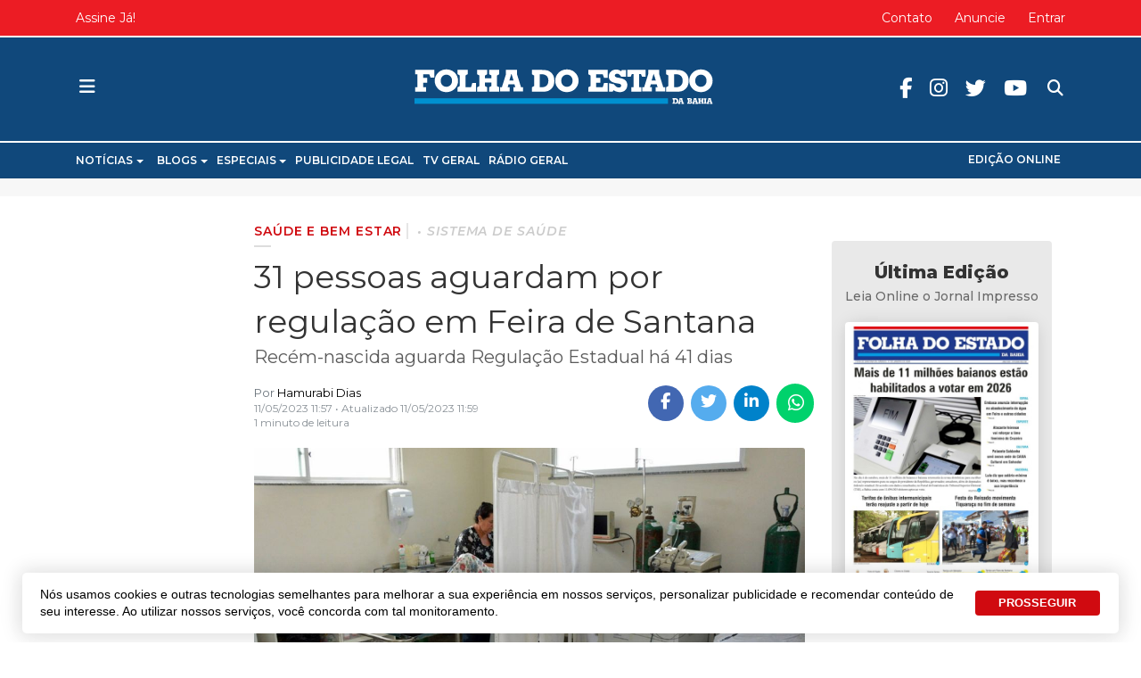

--- FILE ---
content_type: text/html; charset=utf-8
request_url: https://www.jornalfolhadoestado.com/saude-e-bem-estar/31-pessoas-aguardam-por-regulacao-em-feira-de-santana-1-1
body_size: 17659
content:
<!DOCTYPE html>
<html xmlns="http://www.w3.org/1999/xhtml" xml:lang="pt-br" lang="pt-br" dir="ltr">

<head>
  <!-- Global Adsense -->
  <base href="https://www.jornalfolhadoestado.com/saude-e-bem-estar/31-pessoas-aguardam-por-regulacao-em-feira-de-santana-1-1" />
	<meta http-equiv="content-type" content="text/html; charset=utf-8" />
	<meta name="keywords" content="Saúde e Bem Estar,Saúde e Bem Estar" />
	<meta name="robots" content="max-snippet:-1, max-image-preview:large, max-video-preview:-1" />
	<meta name="twitter:image" content="https://www.jornalfolhadoestado.com/images/a/29831/b2ap3_large_26042023091406.jpg" />
	<meta name="twitter:card" content="summary_large_image" />
	<meta name="twitter:url" content="https://www.jornalfolhadoestado.com/saude-e-bem-estar/31-pessoas-aguardam-por-regulacao-em-feira-de-santana-1-1" />
	<meta name="twitter:title" content="31 pessoas aguardam por regulação em Feira de Santana" />
	<meta name="twitter:description" content="Recém-nascida aguarda Regulação Estadual há 41 dias " />
	<meta property="og:image" content="https://www.jornalfolhadoestado.com/images/a/29831/b2ap3_large_26042023091406.jpg" />
	<meta property="og:image:width" content="1080" />
	<meta property="og:image:height" content="545" />
	<meta property="og:title" content="31 pessoas aguardam por regulação em Feira de Santana" />
	<meta property="og:description" content="Recém-nascida aguarda Regulação Estadual há 41 dias" />
	<meta property="og:type" content="article" />
	<meta property="og:url" content="https://www.jornalfolhadoestado.com/saude-e-bem-estar/31-pessoas-aguardam-por-regulacao-em-feira-de-santana-1-1" />
	<meta property="fb:admins" content="1552097235" />
	<meta property="og:site_name" content="Folha do Estado da Bahia" />
	<meta name="description" content="Recém-nascida aguarda Regulação Estadual há 41 dias&amp;nbsp;" />
	<title>31 pessoas aguardam por regulação em Feira de Santana - Folha do Estado da Bahia</title>
	<link href="https://www.jornalfolhadoestado.com/saude-e-bem-estar/31-pessoas-aguardam-por-regulacao-em-feira-de-santana-1-1" rel="canonical" />
	<link href="https://twitter.com/folhadoestadoba" rel="me" />
	<link href="/images/portal/favicon.ico" rel="icon" type="image/x-icon" />
	<link href="/components/com_easyblog/themes/wireframe/styles/style-5.4.13.min.css" rel="stylesheet" type="text/css" />
	<link href="/plugins/system/t4/themes/base/vendors/js-offcanvas/_css/js-offcanvas.css" rel="stylesheet" type="text/css" />
	<link href="https://fonts.googleapis.com/css?family=Montserrat%3A300%2C300i%2C400%2C400i%2C500%2C500i%2C600%2C600i%2C700%2C700i%2C800" rel="stylesheet" type="text/css" />
	<link href="/plugins/system/t4/themes/base/vendors/font-awesome5/css/all.min.css" rel="stylesheet" type="text/css" />
	<link href="/plugins/system/t4/themes/base/vendors/icomoon/css/icomoon.css" rel="stylesheet" type="text/css" />
	<link href="/templates/t4_blank/css/portal/global.css" rel="stylesheet" type="text/css" />
	<link href="/templates/t4_blank/css/portal/local.css" rel="stylesheet" type="text/css" />
	<link href="/media/plg_system_miniteksystemmessages/css/miniteksystemmessages.css?3e184d07db2f86ca28421164aad19026" rel="stylesheet" type="text/css" />
	<link href="/media/plg_system_miniteksystemmessages/css/polipop.core.css?3e184d07db2f86ca28421164aad19026" rel="stylesheet" type="text/css" />
	<link href="/media/plg_system_miniteksystemmessages/css/polipop.default.css?3e184d07db2f86ca28421164aad19026" rel="stylesheet" type="text/css" />
	<link href="/media/jui/css/chosen.css?3e184d07db2f86ca28421164aad19026" rel="stylesheet" type="text/css" />
	<link href="/media/com_finder/css/finder.css?3e184d07db2f86ca28421164aad19026" rel="stylesheet" type="text/css" />
	<link href="/plugins/system/gdpr/assets/css/cookieconsent.min.css" rel="stylesheet" type="text/css" />
	<link href="/templates/t4_blank/css/template.css" rel="stylesheet" type="text/css" />
	<link href="/media/t4/css/10-2196-sub.css" rel="stylesheet" type="text/css" />
	<link href="/templates/t4_blank/local/css/custom.css?r=1000" rel="stylesheet" type="text/css" />
	<style type="text/css">
#system-message-container {
			display: none;
		}
			.polipop_theme_default .polipop__notification_type_success,
			.polipop_theme_compact .polipop__notification_type_success {
				background-color: #555555;
				color: #ffffff;
			}
			.polipop_theme_default .polipop__notification_type_success .polipop__notification-icon svg,
			.polipop_theme_compact .polipop__notification_type_success .polipop__notification-icon svg {
				fill: #ffffff;
			}
			.polipop_theme_default .polipop__notification_type_info,
			.polipop_theme_compact .polipop__notification_type_info {
				background-color: #00b1fe;
				color: #ffffff;
			}
			.polipop_theme_default .polipop__notification_type_info .polipop__notification-icon svg,
			.polipop_theme_compact .polipop__notification_type_info .polipop__notification-icon svg {
				fill: #ffffff;
			}
			.polipop_theme_default .polipop__notification_type_warning,
			.polipop_theme_compact .polipop__notification_type_warning {
				background-color: #ffffff;
				color: #555555;
			}
			.polipop_theme_default .polipop__notification_type_warning .polipop__notification-icon svg,
			.polipop_theme_compact .polipop__notification_type_warning .polipop__notification-icon svg {
				fill: #555555;
			}
			.polipop_theme_default .polipop__notification_type_error,
			.polipop_theme_compact .polipop__notification_type_error {
				background-color: #ff0000;
				color: #ffffff;
			}
			.polipop_theme_default .polipop__notification_type_error .polipop__notification-icon svg,
			.polipop_theme_compact .polipop__notification_type_error .polipop__notification-icon svg {
				fill: #ffffff;
			}
			div.cc-window.cc-floating{max-width:24em}@media(max-width: 639px){div.cc-window.cc-floating:not(.cc-center){max-width: none}}div.cc-window, span.cc-cookie-settings-toggler{font-size:16px}div.cc-revoke{font-size:16px}div.cc-settings-label,span.cc-cookie-settings-toggle{font-size:14px}div.cc-window.cc-banner{padding:1em 1.8em}div.cc-window.cc-floating{padding:2em 1.8em}input.cc-cookie-checkbox+span:before, input.cc-cookie-checkbox+span:after{border-radius:1px}div.cc-window.cc-banner a.cc-btn.cc-dismiss {
  display: none;
}
div.cc-window.cc-banner {
  max-width: 1230px;
  box-shadow: 0px 0px 20px 5px rgba(0,0,0,.1),0 7px 40px 0 rgba(0,0,0,.04)!important;
  border-radius: 5px !important;
  bottom: 10px;
  font-weight: 500;
  font-family: lato, sans-serif;
  line-height: 1.4;
  font-size: 14px;
  margin: 0 auto;
  padding: 15px 15px 15px 20px;
}
.cc-color-override--189864222 a.cc-btn {
  border-radius: 4px;
  text-decoration: none;
  margin: 0 .5em;
}
.cc-color-override--189864222 a.cc-btn:hover {
  border-color: #3370FF;
  background-color: #3370FF;
}
.cc-highlight .cc-btn.cc-deny {
  border: none !important;
}
@media (max-width: 639px) {
  div.cc-window.cc-banner {
    max-width: calc(100% - 20px);
  }
}
	</style>
	<script type="application/json" class="joomla-script-options new">{"miniteksystemmessages":{"application_messages":[],"error_text":"<b>Aten\u00e7\u00e3o<\/b>","success_text":"Mensagem","notice_text":"Observa\u00e7\u00e3o","warning_text":"Aviso","appendTo":"body","position":"bottom-left","layout":"popups","theme":"default","icons":true,"insert":"before","spacing":10,"pool":0,"sticky":false,"life":3000,"pauseOnHover":true,"headerText":"Mensagem","closer":true,"closeText":"Fechar","loadMoreText":"Leia mais","effect":"fade","easing":"linear","effectDuration":250,"group_messages":false},"csrf.token":"ff12d902921590957a456f315150c2c4","system.paths":{"root":"","base":""}}</script>
	<script src="/media/jui/js/jquery.min.js?3e184d07db2f86ca28421164aad19026" type="text/javascript"></script>
	<script src="/plugins/system/t4/themes/base/vendors/bootstrap/js/bootstrap.bundle.js" type="text/javascript"></script>
	<script src="/media/jui/js/jquery-noconflict.js?3e184d07db2f86ca28421164aad19026" type="text/javascript"></script>
	<script src="/media/jui/js/jquery-migrate.min.js?3e184d07db2f86ca28421164aad19026" type="text/javascript"></script>
	<script src="/plugins/system/t4/themes/base/vendors/js-offcanvas/_js/js-offcanvas.pkgd.js" type="text/javascript"></script>
	<script src="/plugins/system/t4/themes/base/vendors/bodyscrolllock/bodyScrollLock.min.js" type="text/javascript"></script>
	<script src="/plugins/system/t4/themes/base/js/offcanvas.js" type="text/javascript"></script>
	<script src="/templates/t4_blank/js/template.js" type="text/javascript"></script>
	<script src="/plugins/system/t4/themes/base/js/base.js?3e184d07db2f86ca28421164aad19026" type="text/javascript"></script>
	<script src="/media/plg_system_miniteksystemmessages/js/polipop.js?3e184d07db2f86ca28421164aad19026" type="text/javascript"></script>
	<script src="/media/system/js/core.js?3e184d07db2f86ca28421164aad19026" type="text/javascript"></script>
	<script src="/media/plg_system_miniteksystemmessages/js/miniteksystemmessages.js" type="text/javascript"></script>
	<script src="/media/jui/js/chosen.jquery.min.js?3e184d07db2f86ca28421164aad19026" type="text/javascript"></script>
	<script src="/media/jui/js/jquery.autocomplete.min.js?3e184d07db2f86ca28421164aad19026" type="text/javascript"></script>
	<script src="/plugins/system/t4/themes/base/js/megamenu.js" type="text/javascript"></script>
	<script src="/plugins/system/gdpr/assets/js/cookieconsent.min.js" type="text/javascript" defer="defer"></script>
	<script src="/plugins/system/gdpr/assets/js/init.js" type="text/javascript" defer="defer"></script>
	<script type="text/javascript">

	jQuery(function ($) {
		initChosen();
		$("body").on("subform-row-add", initChosen);

		function initChosen(event, container)
		{
			container = container || document;
			$(container).find(".advancedSelect").chosen({"disable_search_threshold":10,"search_contains":true,"allow_single_deselect":true,"placeholder_text_multiple":"Digite ou selecione algumas op\u00e7\u00f5es","placeholder_text_single":"Selecione uma op\u00e7\u00e3o","no_results_text":"Selecione alguma op\u00e7\u00e3o"});
		}
	});
	jQuery(function($){ initTooltips(); $("body").on("subform-row-add", initTooltips); function initTooltips (event, container) { container = container || document;$(container).find(".hasTooltip").tooltip({"html": true,"container": "body"});} });
jQuery(document).ready(function() {
	var value, searchword = jQuery('#mod-finder-searchword435');

		// Get the current value.
		value = searchword.val();

		// If the current value equals the default value, clear it.
		searchword.on('focus', function ()
		{
			var el = jQuery(this);

			if (el.val() === 'Pesquisar...')
			{
				el.val('');
			}
		});

		// If the current value is empty, set the previous value.
		searchword.on('blur', function ()
		{
			var el = jQuery(this);

			if (!el.val())
			{
				el.val(value);
			}
		});

		jQuery('#mod-finder-searchform435').on('submit', function (e)
		{
			e.stopPropagation();
			var advanced = jQuery('#mod-finder-advanced435');

			// Disable select boxes with no value selected.
			if (advanced.length)
			{
				advanced.find('select').each(function (index, el)
				{
					var el = jQuery(el);

					if (!el.val())
					{
						el.attr('disabled', 'disabled');
					}
				});
			}
		});
	var suggest = jQuery('#mod-finder-searchword435').autocomplete({
		serviceUrl: '/component/finder/?task=suggestions.suggest&amp;format=json&amp;tmpl=component',
		paramName: 'q',
		minChars: 1,
		maxHeight: 400,
		width: 300,
		zIndex: 9999,
		deferRequestBy: 500
	});});var gdprConfigurationOptions = { complianceType: 'opt-out',
																			  cookieConsentLifetime: 365,
																			  cookieConsentSamesitePolicy: '',
																			  cookieConsentSecure: 0,
																			  disableFirstReload: 1,
																	  		  blockJoomlaSessionCookie: 0,
																			  blockExternalCookiesDomains: 0,
																			  externalAdvancedBlockingModeCustomAttribute: '',
																			  allowedCookies: '',
																			  blockCookieDefine: 1,
																			  autoAcceptOnNextPage: 0,
																			  revokable: 0,
																			  lawByCountry: 0,
																			  checkboxLawByCountry: 0,
																			  cacheGeolocationCountry: 1,
																			  countryAcceptReloadTimeout: 1000,
																			  usaCCPARegions: null,
																			  dismissOnScroll: 0,
																			  dismissOnTimeout: 0,
																			  containerSelector: 'body',
																			  hideOnMobileDevices: 0,
																			  autoFloatingOnMobile: 0,
																			  autoFloatingOnMobileThreshold: 1024,
																			  autoRedirectOnDecline: 0,
																			  autoRedirectOnDeclineLink: '',
																			  showReloadMsg: 0,
																			  showReloadMsgText: 'Aplicando preferências e recarregando a página ...',
																			  defaultClosedToolbar: 0,
																			  toolbarLayout: 'basic',
																			  toolbarTheme: 'block',
																			  toolbarButtonsTheme: 'decline_first',
																			  revocableToolbarTheme: 'advanced',
																			  toolbarPosition: 'bottom',
																			  toolbarCenterTheme: 'extended',
																			  revokePosition: 'revoke-top',
																			  toolbarPositionmentType: 1,
																			  positionCenterBlurEffect: 1,
																			  popupEffect: 'fade',
																			  popupBackground: '#ffffff',
																			  popupText: '#333333',
																			  popupLink: '#333333',
																			  buttonBackground: '#0069de',
																			  buttonBorder: '#0069de',
																			  buttonText: '#ffffff',
																			  highlightOpacity: '100',
																			  highlightBackground: '#333333',
																			  highlightBorder: '#ffffff',
																			  highlightText: '#ffffff',
																			  highlightDismissBackground: '#333333',
																		  	  highlightDismissBorder: '#ffffff',
																		 	  highlightDismissText: '#ffffff',
																			  hideRevokableButton: 0,
																			  hideRevokableButtonOnscroll: 0,
																			  customRevokableButton: 0,
																			  customRevokableButtonAction: 0,
																			  headerText: 'Cookies usados no site!',
																			  messageText: 'Nós usamos cookies e outras tecnologias semelhantes para melhorar a sua experiência em nossos serviços, personalizar publicidade e recomendar conteúdo de seu interesse. Ao utilizar nossos serviços, você concorda com tal monitoramento.',
																			  denyMessageEnabled: 0, 
																			  denyMessage: 'Você recusou cookies, para garantir a melhor experiência neste site, autorize o uso de cookies.',
																			  placeholderBlockedResources: 0, 
																			  placeholderBlockedResourcesAction: '',
																	  		  placeholderBlockedResourcesText: 'Você deve aceitar cookies e recarregar a página para visualizar este conteúdo',
																			  placeholderIndividualBlockedResourcesText: 'Você deve aceitar cookies de {domínio} e recarregar a página para visualizar este conteúdo.',
																			  placeholderIndividualBlockedResourcesAction: 0,
																			  placeholderOnpageUnlock: 0,
																			  dismissText: 'Entendi',
																			  allowText: 'PROSSEGUIR',
																			  denyText: 'Recusar',
																			  cookiePolicyLinkText: 'Política de Cookies',
																			  cookiePolicyLink: '/privacidade',
																			  cookiePolicyRevocableTabText: 'Política de Cookies',
																			  privacyPolicyLinkText: 'Política de Privacidade',
																			  privacyPolicyLink: '/privacidade',
																			  enableGdprBulkConsent: 0,
																			  categoriesCheckboxTemplate: 'cc-checkboxes-light',
																			  toggleCookieSettings: 0,
																	  		  toggleCookieSettingsText: '<span class="cc-cookie-settings-toggle">Configurações <span class="cc-cookie-settings-toggler">&#x25EE;</span></span>',
																			  toggleCookieSettingsButtonBackground: '#333333',
																			  toggleCookieSettingsButtonBorder: '#ffffff',
																			  toggleCookieSettingsButtonText: '#ffffff',
																			  showLinks: 0,
																			  blankLinks: '_blank',
																			  autoOpenPrivacyPolicy: 0,
																			  openAlwaysDeclined: 1,
																			  cookieSettingsLabel: 'Configurações de cookies:',
															  				  cookieSettingsDesc: 'Escolha os tipos de cookies que você deseja desativar clicando nas caixas de seleção. Clique no nome de uma categoria para obter mais informações sobre os cookies usados.',
																			  cookieCategory1Enable: 0,
																			  cookieCategory1Name: 'Necessário',
																			  cookieCategory1Locked: 0,
																			  cookieCategory2Enable: 0,
																			  cookieCategory2Name: 'Preferências',
																			  cookieCategory2Locked: 0,
																			  cookieCategory3Enable: 0,
																			  cookieCategory3Name: 'Estatisticas',
																			  cookieCategory3Locked: 0,
																			  cookieCategory4Enable: 0,
																			  cookieCategory4Name: 'Marketing',
																			  cookieCategory4Locked: 0,
																			  cookieCategoriesDescriptions: {},
																			  alwaysReloadAfterCategoriesChange: 0,
																			  preserveLockedCategories: 0,
																			  reloadOnfirstDeclineall: 0,
																			  trackExistingCheckboxSelectors: '',
															  		  		  trackExistingCheckboxConsentLogsFormfields: 'name,email,subject,message',
																			  allowallShowbutton: 0,
																			  allowallText: 'Allow all cookies',
																			  allowallButtonBackground: '#ffffff',
																			  allowallButtonBorder: '#ffffff',
																			  allowallButtonText: '#000000',
																			  includeAcceptButton: 0,
																			  optoutIndividualResources: 0,
																			  blockIndividualResourcesServerside: 0,
																			  allowallIndividualResources: 1,
																			  externalAdvancedBlockingModeTags: 'iframe,script,img,source,link',
																			  debugMode: 0
																		};var gdpr_ajax_livesite='https://www.jornalfolhadoestado.com/';var gdpr_enable_log_cookie_consent=1;
	</script>
	<!--googleoff: index-->
<script type="text/javascript">
window.ezb = window.eb = {
	"environment": "production",
	"rootUrl": "https://www.jornalfolhadoestado.com",
	"ajaxUrl": "https://www.jornalfolhadoestado.com/?option=com_easyblog&lang=&Itemid=2196",
	"baseUrl": "https://www.jornalfolhadoestado.com/?option=com_easyblog&lang=none&Itemid=2196",
	"token": "ff12d902921590957a456f315150c2c4",
	"mobile": false,
	"ios": false,
	"locale": "pt-BR",
	"momentLang": "pt-br",
	"direction": "ltr"
};
</script>
<!--googleon: index-->
	<script src="/media/com_easyblog/scripts/site-5.4.13.min.js"></script>
	<style type="text/css">#eb .eb-header .eb-toolbar,#eb .eb-toolbar__search { background-color:#ffffff;}#eb .eb-header .eb-toolbar,#eb .eb-toolbar__item--search {border-color:#ffffff; }#eb .eb-toolbar__search-close-btn > a, #eb .eb-toolbar__search-close-btn > a:hover, #eb .eb-toolbar__search-close-btn > a:focus, #eb .eb-toolbar__search-close-btn > a:active,#eb .eb-header .eb-toolbar .eb-toolbar__search-input,#eb .eb-header .eb-toolbar .o-nav__item .eb-toolbar__link,#eb .eb-toolbar__search .eb-filter-select-group .form-control,#eb .eb-toolbar .btn-search-submit { color:#333333 !important; }#eb .eb-toolbar__search .eb-filter-select-group__drop {border-top-color:#333333;}#eb .eb-toolbar__search .eb-filter-select-group,#eb .eb-header .eb-toolbar .o-nav__item.is-active .eb-toolbar__link,#eb .eb-header .eb-toolbar .o-nav__item .eb-toolbar__link:hover, #eb .eb-header .eb-toolbar .o-nav__item .eb-toolbar__link:focus,#eb .eb-header .eb-toolbar .o-nav__item .eb-toolbar__link:active { background-color:#5c5c5c; }#eb .eb-toolbar__link.has-composer,#eb .eb-toolbar .btn-search-submit {background-color:#428bca !important; }#eb .eb-reading-progress {background:#f1f1f1 !important;color:#d00a10 !important;}#eb .eb-reading-progress::-webkit-progress-bar {background:#f1f1f1 !important;}#eb .eb-reading-progress__container {background-color:#f1f1f1 !important;}#eb .eb-reading-progress::-moz-progress-bar {background:#d00a10 !important;}#eb .eb-reading-progress::-webkit-progress-value {background:#d00a10 !important;}#eb .eb-reading-progress__bar {background:#d00a10 !important;}</style>
	<!-- Start: Google Structured Data -->
            
<script type="application/ld+json">
{
    "@context": "https://schema.org",
    "@type": "BreadcrumbList",
    "itemListElement": [
        {
            "@type": "ListItem",
            "position": 1,
            "name": "Saúde e Bem Estar",
            "item": "https://www.jornalfolhadoestado.com/saude-e-bem-estar"
        },
        {
            "@type": "ListItem",
            "position": 2,
            "name": "31 pessoas aguardam por regulação em Feira de Santana",
            "item": "https://www.jornalfolhadoestado.com/saude-e-bem-estar/31-pessoas-aguardam-por-regulacao-em-feira-de-santana-1-1"
        }
    ]
}
</script>
            <!-- End: Google Structured Data -->


  
  <meta name="viewport"  content="width=device-width, initial-scale=1, maximum-scale=1, user-scalable=yes"/>
  <style  type="text/css">
    @-webkit-viewport   { width: device-width; }
    @-moz-viewport      { width: device-width; }
    @-ms-viewport       { width: device-width; }
    @-o-viewport        { width: device-width; }
    @viewport           { width: device-width; }
  </style>
  <meta name="HandheldFriendly" content="true"/>
  <meta name="apple-mobile-web-app-capable" content="YES"/>
  <!-- //META FOR IOS & HANDHELD -->
  <!-- Global site tag (gtag.js) - Google Analytics -->
<script async src="https://www.googletagmanager.com/gtag/js?id=UA-31571911-1"></script>
<script>
  window.dataLayer = window.dataLayer || [];
  function gtag(){dataLayer.push(arguments);}
  gtag('js', new Date());
  gtag('config', 'UA-31571911-1');
</script>

<!-- Global site tag (gtag.js) - Google Analytics -->
<script async src="https://www.googletagmanager.com/gtag/js?id=G-P3R12E9FB7"></script>
<script>
  window.dataLayer = window.dataLayer || [];
  function gtag(){dataLayer.push(arguments);}
  gtag('js', new Date());
  gtag('config', 'G-P3R12E9FB7');
</script>


<!-- FRAME - Altura Automática -->
<!-- <script type="text/javascript">
  window.onload = function(){ parent.document.getElementById("blockrandom").height = document.getElementById("myDoc").scrollHeight + 35; }
</script>-->
<!-- End  FRAME - Altura Automática -->


<!-- Onesignal -->
<script src="https://cdn.onesignal.com/sdks/OneSignalSDK.js" async=""></script>
<script>
  window.OneSignal = window.OneSignal || [];
  OneSignal.push(function() {
    OneSignal.init({
      appId: "39bc32f9-aeed-4a87-a947-09de640b1c65",
    });
  });
</script>

<!--[if lt IE 9]>
    <script src="/media/jui/js/html5.js"></script>
  <![endif]-->
</head>

<body class="site-default navigation-default theme-default layout-default oc-desktop nav-breakpoint-lg navigation-hide com_easyblog view-entry item-2196">
  
  <div class="t4-offcanvas" data-offcanvas-options='{"modifiers":"left,overlay"}' id="off-canvas-left" role="complementary" style="display:none;">
	<div class="t4-off-canvas-header">
	 		  <a href="https://www.jornalfolhadoestado.com/" title="Folha do Estado da Bahia">
	  	    	      <img class="logo-img-sm d-block d-sm-none" src="/images/portal/logo.svg" alt="Folha do Estado da Bahia" />
	    	  	
	    	      <img class="logo-img d-none d-sm-block" src="/images/portal/logo.svg" alt="Folha do Estado da Bahia" />
	    
	  	  </a>
	  		<button type="button" class="close js-offcanvas-close" data-dismiss="modal" aria-hidden="true">×</button>
	</div>

	<div class="t4-off-canvas-body" data-effect="def">
		<div class="t4-module module " id="Mod590"><div class="module-inner"><div class="module-ct"><nav class="navbar">
<ul class="nav navbar-nav ">
<li class="nav-item item-2220 divider deeper dropdown parent" data-level=1><a href="#" class="separator  nav-link dropdown-toggle"  role="button"  aria-haspopup="true" aria-expanded="false" data-toggle="dropdown">Notícias</a>
<ul class="dropdown-menu" data-bs-popper="static"><li class="nav-item item-2221"><a href="/brasil" class=" dropdown-item">Brasil</a></li><li class="nav-item item-2222"><a href="/ciencia-e-tecnologia" class=" dropdown-item">Ciência e Tecnologia</a></li><li class="nav-item item-2223"><a href="/concurso-e-emprego" class=" dropdown-item">Concurso e Emprego</a></li><li class="nav-item item-2224"><a href="/cultura-e-eventos" class=" dropdown-item">Cultura e Eventos</a></li><li class="nav-item item-2225"><a href="/economia" class=" dropdown-item">Economia</a></li><li class="nav-item item-2226"><a href="/educacao" class=" dropdown-item">Educação</a></li><li class="nav-item item-2227"><a href="/esportes" class=" dropdown-item">Esportes</a></li><li class="nav-item item-2228"><a href="/geral" class=" dropdown-item">Geral</a></li><li class="nav-item item-2229"><a href="/internacional" class=" dropdown-item">Internacional</a></li><li class="nav-item item-2231"><a href="/moda-e-beleza" class=" dropdown-item">Moda e Beleza</a></li><li class="nav-item item-2232"><a href="/municipios" class=" dropdown-item">Municípios</a></li><li class="nav-item item-2233"><a href="/politica" class=" dropdown-item">Política</a></li><li class="nav-item item-2234 current active"><a href="/saude-e-bem-estar" class=" dropdown-item">Saúde e Bem Estar</a></li><li class="nav-item item-2235"><a href="/seguranca" class=" dropdown-item">Segurança</a></li><li class="nav-item item-2236"><a href="/turismo" class=" dropdown-item">Turismo</a></li><li class="nav-item item-2237"><a href="/tv-e-famosos" class=" dropdown-item">TV e Famosos</a></li></ul></li><li class="nav-item item-2213 divider deeper dropdown parent" data-level=1><a href="#" class="separator  nav-link dropdown-toggle"  role="button"  aria-haspopup="true" aria-expanded="false" data-toggle="dropdown">Blogs</a>
<ul class="dropdown-menu" data-bs-popper="static"><li class="nav-item item-2214"><a href="/blog/blog-da-corrida" class=" dropdown-item">Blog da Corrida</a></li><li class="nav-item item-2215"><a href="/blog/blog-jair-onofre" class=" dropdown-item">Blog Jair Onofre</a></li><li class="nav-item item-2344"><a href="/blog/em-busca-da-razao" class=" dropdown-item">Em Busca da Razão</a></li><li class="nav-item item-2218"><a href="/blog/ponto-e-virgula" class=" dropdown-item">Ponto e Vírgula</a></li></ul></li><li class="nav-item item-2203 divider deeper dropdown parent" data-level=1><a href="#" class="separator  nav-link dropdown-toggle"  role="button"  aria-haspopup="true" aria-expanded="false" data-toggle="dropdown">Especiais</a>
<ul class="dropdown-menu" data-bs-popper="static"><li class="nav-item item-2345"><a href="/especiais/aniversario-de-feira" class=" dropdown-item">Aniversário de Feira</a></li><li class="nav-item item-2207"><a href="/especiais/covid-19" class=" dropdown-item">COVID-19</a></li><li class="nav-item item-2205"><a href="/especiais/expofeira" class=" dropdown-item">Expofeira</a></li><li class="nav-item item-2349"><a href="/especiais/folha-do-estado-25-anos" class=" dropdown-item">Folha do Estado 25 Anos</a></li><li class="nav-item item-2210"><a href="/especiais/lutas-e-artes-marciais" class=" dropdown-item">Lutas e Artes marciais</a></li><li class="nav-item item-2204"><a href="/especiais/micareta" class=" dropdown-item">Micareta</a></li><li class="nav-item item-2359"><a href="/especiais/olimpiadas" class=" dropdown-item">Olimpíadas</a></li><li class="nav-item item-2208"><a href="/especiais/sao-joao" class=" dropdown-item">São João</a></li></ul></li><li class="nav-item item-2354"><a href="/publicidade-legal" class=" nav-link">Publicidade Legal</a></li><li class="nav-item item-2238"><a href="http://www.tvgeral.com.br/" class=" nav-link" target="_blank" rel="noopener noreferrer">TV Geral</a></li><li class="nav-item item-2239"><a href="https://www.radiogeral.com.br/" class=" nav-link" target="_blank" rel="noopener noreferrer">Rádio Geral</a></li><li class="nav-item item-2319"><a href="/edicoes" class="off-principal nav-link">Edições</a></li><li class="nav-item item-2320"><a href="/edicoes" class=" hide-offcanvas  nav-link">Edição Online</a></li></ul></nav></div></div></div><div class="t4-module module " id="Mod142"><div class="module-inner"><div class="module-ct"><nav class="navbar">
<ul id="offcanvas-menu-footer" class="nav navbar-nav ">
<li class="nav-item item-104"><a href="/sobre" class=" nav-link">Sobre</a></li><li class="nav-item item-2105"><a href="/anuncie" class=" nav-link">Anuncie</a></li><li class="nav-item item-928"><a href="/contato" class="hide-canvas nav-link">Contato</a></li></ul></nav></div></div></div><div class="t4-module module offcanvas-privacidade " id="Mod289"><div class="module-inner"><div class="module-ct">

<div class="custom offcanvas-privacidade"  >
	<div class="module-ct no-title"><ul class="nav menu"> <li><a href="/termos-e-politicas/privacidade-de-dados" class="">Privacidade</a></li><li><a href="/termos-e-politicas" class="">Termos e Políticas</a></li></ul></div></div>
</div></div></div>
	</div>
</div>
  <div class="t4-wrapper">
    <div class="t4-content">
      <div class="t4-content-inner">
        
<div id="t4-topo" class="t4-section  t4-topo  d-none d-sm-none d-md-block d-lg-block d-xl-block  t4-palette-topo  t4-sticky">
<div class="t4-section-inner container"><div class="t4-row row">
<div class="t4-col topbar-left col-sm col-md-4 d-none d-sm-none d-md-block d-lg-block d-xl-block topbar-left">
<nav class="navbar">
<ul class="nav navbar-nav ">
<li class="nav-item item-2240"><a href="/planos" class=" nav-link">Assine Já!</a></li></ul></nav>
</div>
<div class="t4-col topbar-center col-sm col-md-4 d-none d-sm-none d-md-block d-lg-block d-xl-block topbar-center">


<div class="custom"  >
	<div class="data-atual" style="opacity: 0;">.</div></div>

</div>
<div class="t4-col topbar-right col-sm col-md-4 d-none d-sm-none d-md-block d-lg-block d-xl-block topbar-right">
<nav class="navbar">
<ul class="nav navbar-nav ">
<li class="nav-item item-2150"><a href="/contato" class=" nav-link">Contato</a></li><li class="nav-item item-162"><a href="/anuncie" class="hide-canvas nav-link">Anuncie</a></li><li class="nav-item item-2356"><a href="/entrar" class=" nav-link">Entrar</a></li></ul></nav>
</div>
</div></div>
</div>

<div id="t4-cabecalho" class="t4-section  t4-cabecalho  t4-palette-cabeçalho  t4-sticky">
<div class="t4-section-inner container"><div class="t4-row row">
<div class="t4-col offcanvas-toggle col-1 col-xl-4 col-md-4">
<span id="triggerButton" class="btn js-offcanvas-trigger t4-offcanvas-toggle" data-offcanvas-trigger="off-canvas-left"><i class="fa fa-bars toggle-bars"></i></span>

</div>
<div class="t4-col logo col-10 col-md-4">
<div class="navbar-brand logo-image logo-control">
  <a href="/./" title="">
    <img class="logo-img-sm d-block d-sm-none" src="/./images/portal/logo-min.svg" alt="">
    <img class="logo-img d-none d-sm-block" src="/./images/portal/logo-min.svg" alt=""> 
  </a>
</div>
</div>
<div class="t4-col header-right col-1 col-md-4 header-right">

<div class="search ">
	<form id="mod-finder-searchform435" action="/busca" method="get" class="form-search" role="search">
		<input type="text" name="q" id="search435" class="form-control"  placeholder="Pesquisar..."/><label for="mod-finder-searchword435" class="element-invisible finder">Pesquisa</label>
							</form>
</div>
<nav class="navbar">
<ul class="nav navbar-nav redes-sociais">
<li class="nav-item item-1490"><a href="https://pt-br.facebook.com/folhadoestadoba" class=" fab fa-facebook-f  nav-link" target="_blank" rel="noopener noreferrer">Facebook</a></li><li class="nav-item item-1491"><a href="https://www.instagram.com/folhadoestadoba" class=" fab fa-instagram  nav-link" target="_blank" rel="noopener noreferrer">Instagram</a></li><li class="nav-item item-1492"><a href="https://twitter.com/folhadoestadoba " class=" fab fa-twitter  nav-link" target="_blank" rel="noopener noreferrer">Twitter</a></li><li class="nav-item item-1493"><a href="https://www.youtube.com/tvgeraloficial" class=" fab fa-youtube  nav-link" target="_blank" rel="noopener noreferrer">Youtube</a></li></ul></nav>
</div>
</div></div>
</div>

<div id="t4-menu-principal" class="t4-section  t4-menu-principal  border-top border-bottom d-none d-sm-none d-md-block d-lg-block d-xl-block  t4-palette-mainnav">
<div class="t4-section-inner container"><div class="t4-row row">
<div class="t4-col mainnav col-sm col-md-12 d-none d-sm-none d-md-block d-lg-block d-xl-block">
<div class="t4-navbar">
  
<nav class="navbar navbar-expand-lg">
<div id="t4-megamenu-menu-principal" class="t4-megamenu collapse navbar-collapse fading animate" data-duration="300">

<ul class="nav navbar-nav level0"  itemscope="itemscope" itemtype="http://www.schema.org/SiteNavigationElement">
<li class="nav-item divider dropdown parent" data-id="2220" itemprop="name" data-level="1"><a href="#" class="separator  nav-link dropdown-toggle"  role="button"  aria-haspopup="true" aria-expanded="false" data-toggle="dropdown">Notícias<i class="item-caret"></i></a>
<div class="dropdown-menu level1" data-bs-popper="static"><div class="dropdown-menu-inner"><ul><li class="nav-item" data-id="2221" itemprop="name" data-level="2"><a href="/brasil" class=" dropdown-item">Brasil</a></li><li class="nav-item" data-id="2222" itemprop="name" data-level="2"><a href="/ciencia-e-tecnologia" class=" dropdown-item">Ciência e Tecnologia</a></li><li class="nav-item" data-id="2223" itemprop="name" data-level="2"><a href="/concurso-e-emprego" class=" dropdown-item">Concurso e Emprego</a></li><li class="nav-item" data-id="2224" itemprop="name" data-level="2"><a href="/cultura-e-eventos" class=" dropdown-item">Cultura e Eventos</a></li><li class="nav-item" data-id="2225" itemprop="name" data-level="2"><a href="/economia" class=" dropdown-item">Economia</a></li><li class="nav-item" data-id="2226" itemprop="name" data-level="2"><a href="/educacao" class=" dropdown-item">Educação</a></li><li class="nav-item" data-id="2227" itemprop="name" data-level="2"><a href="/esportes" class=" dropdown-item">Esportes</a></li><li class="nav-item" data-id="2228" itemprop="name" data-level="2"><a href="/geral" class=" dropdown-item">Geral</a></li><li class="nav-item" data-id="2229" itemprop="name" data-level="2"><a href="/internacional" class=" dropdown-item">Internacional</a></li><li class="nav-item" data-id="2231" itemprop="name" data-level="2"><a href="/moda-e-beleza" class=" dropdown-item">Moda e Beleza</a></li><li class="nav-item" data-id="2232" itemprop="name" data-level="2"><a href="/municipios" class=" dropdown-item">Municípios</a></li><li class="nav-item" data-id="2233" itemprop="name" data-level="2"><a href="/politica" class=" dropdown-item">Política</a></li><li class="nav-item current active" data-id="2234" itemprop="name" data-level="2"><a href="/saude-e-bem-estar" class=" dropdown-item">Saúde e Bem Estar</a></li><li class="nav-item" data-id="2235" itemprop="name" data-level="2"><a href="/seguranca" class=" dropdown-item">Segurança</a></li><li class="nav-item" data-id="2236" itemprop="name" data-level="2"><a href="/turismo" class=" dropdown-item">Turismo</a></li><li class="nav-item" data-id="2237" itemprop="name" data-level="2"><a href="/tv-e-famosos" class=" dropdown-item">TV e Famosos</a></li></ul></div></div></li><li class="nav-item divider dropdown parent" data-id="2213" itemprop="name" data-level="1"><a href="#" class="separator  nav-link dropdown-toggle"  role="button"  aria-haspopup="true" aria-expanded="false" data-toggle="dropdown">Blogs<i class="item-caret"></i></a>
<div class="dropdown-menu level1" data-bs-popper="static"><div class="dropdown-menu-inner"><ul><li class="nav-item" data-id="2214" itemprop="name" data-level="2"><a href="/blog/blog-da-corrida" class=" dropdown-item">Blog da Corrida</a></li><li class="nav-item" data-id="2215" itemprop="name" data-level="2"><a href="/blog/blog-jair-onofre" class=" dropdown-item">Blog Jair Onofre</a></li><li class="nav-item" data-id="2344" itemprop="name" data-level="2"><a href="/blog/em-busca-da-razao" class=" dropdown-item">Em Busca da Razão</a></li><li class="nav-item" data-id="2218" itemprop="name" data-level="2"><a href="/blog/ponto-e-virgula" class=" dropdown-item">Ponto e Vírgula</a></li></ul></div></div></li><li class="nav-item divider dropdown parent" data-id="2203" itemprop="name" data-level="1"><a href="#" class="separator  nav-link dropdown-toggle"  role="button"  aria-haspopup="true" aria-expanded="false" data-toggle="dropdown">Especiais<i class="item-caret"></i></a>
<div class="dropdown-menu level1" data-bs-popper="static"><div class="dropdown-menu-inner"><ul><li class="nav-item" data-id="2345" itemprop="name" data-level="2"><a href="/especiais/aniversario-de-feira" class=" dropdown-item">Aniversário de Feira</a></li><li class="nav-item" data-id="2207" itemprop="name" data-level="2"><a href="/especiais/covid-19" class=" dropdown-item">COVID-19</a></li><li class="nav-item" data-id="2205" itemprop="name" data-level="2"><a href="/especiais/expofeira" class=" dropdown-item">Expofeira</a></li><li class="nav-item" data-id="2349" itemprop="name" data-level="2"><a href="/especiais/folha-do-estado-25-anos" class=" dropdown-item">Folha do Estado 25 Anos</a></li><li class="nav-item" data-id="2210" itemprop="name" data-level="2"><a href="/especiais/lutas-e-artes-marciais" class=" dropdown-item">Lutas e Artes marciais</a></li><li class="nav-item" data-id="2204" itemprop="name" data-level="2"><a href="/especiais/micareta" class=" dropdown-item">Micareta</a></li><li class="nav-item" data-id="2359" itemprop="name" data-level="2"><a href="/especiais/olimpiadas" class=" dropdown-item">Olimpíadas</a></li><li class="nav-item" data-id="2208" itemprop="name" data-level="2"><a href="/especiais/sao-joao" class=" dropdown-item">São João</a></li></ul></div></div></li><li class="nav-item" data-id="2354" itemprop="name" data-level="1"><a href="/publicidade-legal" class=" nav-link">Publicidade Legal</a></li><li class="nav-item" data-id="2238" itemprop="name" data-level="1"><a href="http://www.tvgeral.com.br/" class=" nav-link" target="_blank" rel="noopener noreferrer">TV Geral</a></li><li class="nav-item" data-id="2239" itemprop="name" data-level="1"><a href="https://www.radiogeral.com.br/" class=" nav-link" target="_blank" rel="noopener noreferrer">Rádio Geral</a></li><li class="nav-item" data-id="2319" itemprop="name" data-level="1"><a href="/edicoes" class="off-principal nav-link">Edições</a></li><li class="nav-item" data-id="2320" itemprop="name" data-level="1"><a href="/edicoes" class=" hide-offcanvas  nav-link">Edição Online</a></li></ul></div>
</nav>

</div>
</div>

</div></div>
</div>

<div id="t4-publicidade---topo-conteudo" class="t4-section  t4-publicidade---topo-conteudo">
<div class="t4-section-inner container-fluid"><div class="mod-ads  mod-ads pt-10 pb-10 " >
	<!-- Cattive Ads Asynchronous JS Tag - Generated with Revive Adserver v5.0.5 -->
<ins data-revive-zoneid="365" data-revive-id="df65f08352d150204ee7b4cca85c87a9"></ins></div></div>
</div>



<div id="t4-conteudo-principal" class="t4-section  t4-conteudo-principal">
<div class="t4-section-inner container"><div class="t4-row row">
<div class="t4-col component col-md">
<div id="system-message-container">
	</div>
<div id="eb" class="eb-component eb-wireframe eb-view-entry eb-layout-default 																	">
	<div class="eb-container" data-eb-container>

		<div class="eb-container__main">
			<div class="eb-content">
				
				
				
				
									<div class="eb-template" data-name="site/layout/image/popup">
	<div id="eb" class="eb-image-popup">
		<div class="eb-image-popup-header">
			<div class="eb-image-popup-close-button"><i class="fa fa-close"></i></div>
		</div>
		<div class="eb-image-popup-container"></div>
		<div class="eb-image-popup-footer">
			<div class="eb-image-popup-thumbs"></div>
		</div>
		<div class="eb-loader-o size-lg"></div>
	</div>
</div>
<div class="eb-template" data-name="site/layout/image/popup/thumb">
	<div class="eb-image-popup-thumb"><div><img /></div></div>
</div>					<div class="eb-template" data-name="site/layout/image/container">
	<div class="eb-image">
		<div class="eb-image-figure">
			<a class="eb-image-viewport"></a>
		</div>
		<div class="eb-image-caption"><span></span></div>
	</div>
</div>				
				<div data-eb-posts>
	<div data-eb-posts-wrapper>
			<div data-eb-post-section data-url="https://www.jornalfolhadoestado.com/saude-e-bem-estar/31-pessoas-aguardam-por-regulacao-em-feira-de-santana-1-1" data-page-title="31 pessoas aguardam por regulação em Feira de Santana - Folha do Estado da Bahia" data-permalink="/saude-e-bem-estar/31-pessoas-aguardam-por-regulacao-em-feira-de-santana-1-1" data-post-title="31 pessoas aguardam por regulação em Feira de Santana">
	<div class="eb-adsense-head clearfix">
			</div>

			
	<div class="t4-section t4-post-area">
		<div class="t4-section-inner container">
			<div class="t4-row row">						
				<div class="t4-col col-2 col-sm col-md-2 d-none d-lg-block t4-post-sidebar-l">
					
					<div id="eb" class="eb-mod mod_easyblogrelatedpost pr-style-001" data-eb-module-related="">
						<div class="eb-mod">
																
								<div class="mod-item">
									<div class="mod-title">
										<a href="/saude-e-bem-estar/pediatra-do-hospital-da-mulher-orienta-cuidados-com-criancas-tipicas-e-atipicas-durante-o-verao" class="mod-media-title">Pediatra do Hospital da Mulher orienta cuidados com crianças típicas e atípicas durante o verão</a>
									</div>
								</div>
																					</div>
					</div>


				</div>
				<div class="t4-col col-12 col-sm-12 col-md-12 col-lg-7 t4-post-content">


											<div class="data-post-content" data-blog-post>

																								<div class="eb-reading-progress-sticky hide" data-eb-spy="affix" data-offset-top="240">
																											<div class="eb-entry-head-top">
															<h1 id="title-29831" class="eb-entry-title reset-heading  ">31 pessoas aguardam por regulação em Feira de Santana</h1>
														</div>
																
													<progress value="0" max="100" class="eb-reading-progress" data-blog-reading-progress style="top:72px">
														<div class="eb-reading-progress__container">
															<span class="eb-reading-progress__bar"></span>
														</div>
													</progress>
												</div>
												
												<div id="entry-29831" class="eb-entry fd-cf" data-blog-posts-item data-id="29831" data-uid="29831.74746">

													<div data-blog-reading-container>
														
														
														
														<div class="eb-entry-head">

															<div class="meta-info-chapeu-post">
																																																																																																																																																																									<span class="chapeu">Saúde e Bem Estar<span class="chapeu-categoria">Sistema de saúde</span></span>
																						
																																																																																																																																																																																																																																																																																																																<!--<span class="chapeu-categoria">Saúde e Bem Estar</span>-->
															</div>	

															
															
															
																															<h1 id="title-29831" class="eb-entry-title reset-heading  ">31 pessoas aguardam por regulação em Feira de Santana</h1>
																														
															<!-- DESATIVADO - Se for uma publicação em Economia e Crédito (categoria id:38)
																 exibe o período da publicação (campo id:2) -->
															

															
															<div class="publication-intro">
																<div  class="ebd-block   " data-type="text" style="text-align: justify;"><p>Recém-nascida aguarda Regulação Estadual há 41 dias&nbsp;</p></div>
<div  class="ebd-block   " data-type="readmore" ></div>
															</div>

															<div class="eb-entry-meta text-muted">

																																<div class="publication-from-author">Por 
																	<span class="eb-meta-author" itemprop="author" itemscope="" itemtype="http://schema.org/Person">
																		<span itemprop="name">
																			<span class="Hamurabi Dias"><a href="javascript:void(0);" rel="author" class="post-author-name">Hamurabi Dias</a>
																				
																																						
																																						</span>
																		</span>
																	</span>	
																		
																</div>
																	

																																<div class="publication-in-date">
																	<span class="eb-entry-date">
																		<!-- Publicado em -->
																		<time class="eb-meta-date" itemprop="datePublished" content="11-05-23">
																			11/05/2023 11:57																		</time>
																						
																			<span class="text-update-in">• Atualizado</span>
																			<time class="eb-meta-date" itemprop="dateModified" content="11-05-23">
																				11/05/2023 11:59																			</time>				
																																																							<span class="eb-reading-time">1 minuto de leitura</span>
																																			</span>
																</div>	
																

																

																																	<div class="eb-shares eb-shares--without-name eb-shares--without-counter mt-20" data-eb-bookmarks>
			<a href="javascript:void(0);" class="btn btn-eb--facebook" data-bookmarks-button data-url="https://www.facebook.com/sharer/sharer.php?u=https%3A%2F%2Fwww.jornalfolhadoestado.com%2Fsaude-e-bem-estar%2F31-pessoas-aguardam-por-regulacao-em-feira-de-santana-1-1">
			<i class="fa fa-facebook"></i>
			<span class="eb-shares__name">Facebook</span>
		</a>
			<a href="javascript:void(0);" class="btn btn-eb--twitter" data-bookmarks-button data-url="https://twitter.com/intent/tweet?url=https%3A%2F%2Fwww.jornalfolhadoestado.com%2Fsaude-e-bem-estar%2F31-pessoas-aguardam-por-regulacao-em-feira-de-santana-1-1&amp;text=31+pessoas+aguardam+por+regula%C3%A7%C3%A3o+em+Feira+de+Santana&via=folhadoestadoba">
			<i class="fa fa-twitter"></i>
			<span class="eb-shares__name">Twitter</span>
		</a>
			<a href="javascript:void(0);" class="btn btn-eb--linkedin" data-bookmarks-button data-url="https://linkedin.com/shareArticle?mini=true&url=https%3A%2F%2Fwww.jornalfolhadoestado.com%2Fsaude-e-bem-estar%2F31-pessoas-aguardam-por-regulacao-em-feira-de-santana-1-1">
			<i class="fa fa-linkedin"></i>
			<span class="eb-shares__name">LinkedIn</span>
		</a>
		
    <a href='whatsapp://send?text=https://www.jornalfolhadoestado.com/saude-e-bem-estar/31-pessoas-aguardam-por-regulacao-em-feira-de-santana-1-1' target="_blank" alt ="Whatsapp" class="btn btn-eb--whatsapp btn-whatsapp-mobile">
        <i class="fa fa-whatsapp"></i>
        <span class="btn-text">Whatsapp</span>
    </a>
	<a href='https://web.whatsapp.com/send?text=https://www.jornalfolhadoestado.com/saude-e-bem-estar/31-pessoas-aguardam-por-regulacao-em-feira-de-santana-1-1' target="_blank" alt ="Whatsapp" class="btn btn-eb--whatsapp btn-whatsapp-web">
        <i class="fa fa-whatsapp"></i>
        <span class="btn-text">Whatsapp</span>
    </a>
</div>
																	

															</div>
														</div>

														<div class="eb-entry-body type-standard clearfix">
															<div class="eb-entry-article clearfix" data-blog-content>

																
																
																																	
																	
																	<!--LINK TYPE FOR ENTRY VIEW-->
																	
																	<div  class="ebd-block   " data-type="image" style="text-align: center;"><div class="eb-image style-clear">
	<div class="eb-image-figure is-responsive">

		
					<a class="eb-image-viewport">
					<img src="/images/a/29831/b2ap3_large_26042023091406.jpg" 			/>
		</a>
	</div>
				</div></div>
<div  class="ebd-block   " data-type="text" style="text-align: justify;">No Hospital Inácia Pinto dos Santos, o Hospital da Mulher, uma criança recém-nascida aguarda há 41 dias na fila da Regulação Estadual por transferência para uma unidade com suporte para tratar estenose subglótica congênita.<div><br>A criança está internada na UTI Neonatal do Hospital da Mulher e aguarda a vaga que é disponibilizada pelo Sistema de Regulação do Governo do Estado.</div><div> <br>Nas Policlínicas Municipais e Unidades de Pronto Atendimento (UPAs), 31 pessoas aguardam por transferência para uma unidade hospitalar até esta quarta-feira (10).</div><div><br>Outro caso que chama a atenção é de um homem de 42 anos que está internado há 10 dias na Policlínica do George Américo e aguarda regulação para tratar pneumonia bacteriana.</div><div><br>Do total, 15 pacientes aguardam regulação na UPA Queimadinha, cinco na UPA Mangabeira e outros 11 distribuídos nas policlínicas municipais: Feira X (2), Rua Nova (3), George Américo (5) e Parque Ipê (1).</div><div><br><strong data-redactor-tag="strong" data-verified="redactor">REGULAÇÃO ESTADUAL</strong></div><div><br>O Sistema de Regulação Estadual é uma ferramenta do Governo do Estado que disponibiliza vagas em unidades públicas hospitalares conforme critério de gravidade e não proximidade, visando a democratização do acesso.</div><div><br>Para isso, o paciente atendido em uma unidade de urgência e emergência é avaliado e submetido a exames laboratoriais ou de imagem, de acordo com as condições clínicas.</div><div><br><p><span style="font-size: inherit; font-family: inherit; text-align: inherit; color: var(--body-text-color); font-style: var(--body-font-style); font-weight: var(--body-font-weight); letter-spacing: var(--body-letter-spacing);">Se comprovada a necessidade de assistência hospitalar, os profissionais da unidade solicitam a regulação no sistema para que o paciente tenha a assistência adequada.</span>&nbsp;</p><p>Com informações da Secom/PMFS.</p>		</div></div>
																							

																
																
															</div>

																															<div class="eb-shares eb-shares--without-name eb-shares--without-counter mt-20" data-eb-bookmarks>
			<a href="javascript:void(0);" class="btn btn-eb--facebook" data-bookmarks-button data-url="https://www.facebook.com/sharer/sharer.php?u=https%3A%2F%2Fwww.jornalfolhadoestado.com%2Fsaude-e-bem-estar%2F31-pessoas-aguardam-por-regulacao-em-feira-de-santana-1-1">
			<i class="fa fa-facebook"></i>
			<span class="eb-shares__name">Facebook</span>
		</a>
			<a href="javascript:void(0);" class="btn btn-eb--twitter" data-bookmarks-button data-url="https://twitter.com/intent/tweet?url=https%3A%2F%2Fwww.jornalfolhadoestado.com%2Fsaude-e-bem-estar%2F31-pessoas-aguardam-por-regulacao-em-feira-de-santana-1-1&amp;text=31+pessoas+aguardam+por+regula%C3%A7%C3%A3o+em+Feira+de+Santana&via=folhadoestadoba">
			<i class="fa fa-twitter"></i>
			<span class="eb-shares__name">Twitter</span>
		</a>
			<a href="javascript:void(0);" class="btn btn-eb--linkedin" data-bookmarks-button data-url="https://linkedin.com/shareArticle?mini=true&url=https%3A%2F%2Fwww.jornalfolhadoestado.com%2Fsaude-e-bem-estar%2F31-pessoas-aguardam-por-regulacao-em-feira-de-santana-1-1">
			<i class="fa fa-linkedin"></i>
			<span class="eb-shares__name">LinkedIn</span>
		</a>
		
    <a href='whatsapp://send?text=https://www.jornalfolhadoestado.com/saude-e-bem-estar/31-pessoas-aguardam-por-regulacao-em-feira-de-santana-1-1' target="_blank" alt ="Whatsapp" class="btn btn-eb--whatsapp btn-whatsapp-mobile">
        <i class="fa fa-whatsapp"></i>
        <span class="btn-text">Whatsapp</span>
    </a>
	<a href='https://web.whatsapp.com/send?text=https://www.jornalfolhadoestado.com/saude-e-bem-estar/31-pessoas-aguardam-por-regulacao-em-feira-de-santana-1-1' target="_blank" alt ="Whatsapp" class="btn btn-eb--whatsapp btn-whatsapp-web">
        <i class="fa fa-whatsapp"></i>
        <span class="btn-text">Whatsapp</span>
    </a>
</div>
																														
															<div class="eb-modules-wrap eb-modules-ads-after-social-btn fd-cf"><div class="mod-ads  mod-ads pt-10 pb-10 " >
	<!-- Cattive Ads Asynchronous JS Tag - Generated with Revive Adserver v5.0.5 -->
<ins data-revive-zoneid="469" data-revive-id="df65f08352d150204ee7b4cca85c87a9"></ins></div></div>
															
															
															
															
																														<div class="eb-entry-tags">
																<div class="eb-tags cell-top type-1">
	<div class="col-cell cell-label">Tópicos</div>
	<div class="col-cell cell-tags">
				<span>
			<a href="/tudo-sobre/saude-e-bem-estar">Saúde e Bem Estar</a>
		</span>
			</div>
</div>
															</div>
															
																																														
																													</div>
													</div>

																							
													<div id="post-infos" style="display: none !important;">
														<span class="post-titulo" content="31 pessoas aguardam por regulação em Feira de Santana"></span>
														<span class="post-chapeu" content="																																																																																																																																																																																									Sistema de saúde																																																																																																																																																																																																																																																																																																																																																												"></span>
														<span class="post-categoria" content="Saúde e Bem Estar"></span>
														<span class="post-titulo-blog" content=""></span>
														<span class="post-introducao" content="Recém-nascida aguarda Regulação Estadual há 41 dias&nbsp;

"></span>
														<span class="post-foto-capa-s" content="//www.jornalfolhadoestado.com/images/a/29831/b2ap3_small_26042023091406.jpg"></span>
														<span class="post-foto-capa-l" content="//www.jornalfolhadoestado.com/images/a/29831/b2ap3_large_26042023091406.jpg"></span>
														<span class="post-autor" content="Hamurabi Dias"></span>
														<span class="post-autor-foto" content="https://www.jornalfolhadoestado.com/images/user/avatars/users/1025/92df89ee2e0dd89cd31a2ec103f2869f_medium.jpg"></span>
													</div>														
														
																											<div class="publicacoes-relacionadas">
															<h4 class="eb-section-heading reset-heading">Veja também:</h4>
															<div class="eb-entry-related clearfix ">
																																																																</div>
														</div>
																									</div>
												
												<div class="eb-modules-wrap eb-modules-ads-after-related fd-cf"><div class="mod-ads  mod-ads pt-10 pb-10 " >
	<!-- Cattive Ads Asynchronous JS Tag - Generated with Revive Adserver v5.0.5 -->
<ins data-revive-zoneid="470" data-revive-id="df65f08352d150204ee7b4cca85c87a9"></ins></div></div>
												
												
																									<a class="eb-anchor-link" name="comments" id="comments">&nbsp;</a>
													<div class="eb-comments" data-eb-comments>
	<h4 class="eb-section-heading reset-heading">
		Comentários:			</h4>
	<p class="comments-desc">Os comentários são de responsabilidade exclusiva de seus autores e não representam a opinião deste site. <br>Se achar algo que viole os termos de uso, <a href="/contato" target="_blank">denuncie</a>.</p>

	
	
			<div data-comment-list>
							<div class="eb-comments-empty" data-comment-empty>
					<i class="fa fa-info-circle"></i>
					Nenhum comentário feito ainda. Seja o primeiro a enviar um comentário				</div>
					</div>

			
		<div data-comment-form-wrapper>
		<form class="eb-comment-form reset-form" method="post" action="/saude-e-bem-estar" data-comment-form data-captcha="none">
	<div class="eb-composer-author row-table">
				<span class="col-cell cell-tight">
			<b class="eb-avatar">
				<img src="https://www.jornalfolhadoestado.com/components/com_easyblog/assets/images/default_blogger.png" width="50" height="50" />
			</b>
		</span>
		
		<div class="col-cell">

						<div class="pull-right">
				Já Registrado?				<a href="/saude-e-bem-estar/login?return=aHR0cHM6Ly93d3cuam9ybmFsZm9saGFkb2VzdGFkby5jb20vc2F1ZGUtZS1iZW0tZXN0YXIvMzEtcGVzc29hcy1hZ3VhcmRhbS1wb3ItcmVndWxhY2FvLWVtLWZlaXJhLWRlLXNhbnRhbmEtMS0x">Acesse sua conta</a>
			</div>
			
			<strong>Visitante</strong>
			<div class="text-small text-muted">Domingo, 18 Janeiro 2026</div>
		</div>
	</div>

	<div class="eb-comment-notice" data-comment-notice></div>

		<div class="eb-comment-editor">

					<input type="hidden" id="title" name="title" value="" data-comment-title/>
		
		<div class="form-group">
			<textarea id="comment" name="comment" class="form-control textarea" rows="5" data-comment-editor data-comment-bbcode="0"></textarea>
		</div>

		
					<div class="form-group">
				<input type="text" class="form-control" id="esname" name="esname" placeholder="Nome" data-comment-name/>
			</div>

						<div class="form-group">
								<div class="col-cell">
					<input type="text" class="form-control" name="esemail" id="esemail" placeholder="E-mail" data-comment-email/>
				</div>
				
							</div>
					
		
		
		
		
				<div class="eb-checkbox">
			<input type="checkbox" name="tnc" id="tnc" value="1" data-comment-terms/>
			<label for="tnc">
				Ao enviar seu comentário, você concorda com os <a href="javascript:void(0);" data-comment-tnc><strong>termos de uso dos comentários</strong></a>.			</label>
		</div>
		
		
		<div class="form-action">
			<button class="btn btn-primary" data-comment-submit>Envie seu comentário</button>
		</div>
	</div>
	
	<input type="hidden" name="id" value="29831" data-comment-blog-id />
	<input type="hidden" name="parent_id" id="parent_id" value="0" data-comment-parent-id />
	<input type="hidden" name="comment_depth" id="comment_depth" value="0" data-comment-depth />
	<input type="hidden" name="email" id="email" value="" data-comment-email />
</form>
	</div>
	</div>
																								
												<div class="eb-modules-wrap eb-modules-ads-after-comments fd-cf"><div class="mod-ads  mod-ads pt-10 pb-10 " >
	<!-- Cattive Ads Asynchronous JS Tag - Generated with Revive Adserver v5.0.5 -->
<ins data-revive-zoneid="471" data-revive-id="df65f08352d150204ee7b4cca85c87a9"></ins></div></div>											</div>
												

				
					</div>
				<div class="t4-col col-12 col-sm-12 col-md-12 col-lg-3 t4-post-sidebar-r">	
					
					

<div class="custom mod-ads ad-banners custom banner-sidebar-right-bg banner-sidebar-right-bottom  mt-30  mb-30 "  >
	<!-- Cattive Ads Asynchronous JS Tag - Generated with Revive Adserver v5.0.5 -->
<ins data-revive-zoneid="366" data-revive-id="df65f08352d150204ee7b4cca85c87a9"></ins></div>
<div class="t4-section ap-items-posts style-101  edicao-impressa mt-30">
    <div class="container">
        <div class="t4-row row">								
			
							<!-- AREA NOTÍCIAS -->
					
					<!-- PUBLICAÇÕES -->
					<div class="ap-item-post">
						<!-- NEWS-1 -->
						<div class="t4-col col-sm-12 col-md-12 col-lg-12 col-xl-12">
							
								<div class="title-module">Última Edição</div>
								<p>Leia Online o Jornal Impresso</p>
								<!-- <p class="intro-module">Leia a última edição</p> -->
							
																	<div class=" is-center is-full">

																					<a href="/edicao/edicao-8895-17-01-2026" class="eb-mod-image-cover"
												title="Última Edição">
												<img class="hide-no" src="//www.jornalfolhadoestado.com/images/a/74472/b2ap3_medium_Folha-do-Estado_pgina01.jpg" alt="Edição 8895 17-01-2026" />
											</a>
																			</div>
								
								<!-- <div class="eb-mod-title">
									<a href="/edicao/edicao-8895-17-01-2026" class="eb-mod-media-title" title="Edição 8895 17-01-2026">Edição 8895 17-01-2026</a>
								</div> --> 

														
							
						</div>
					</div>

				
		</div>
	</div>
</div>

<div class="custom mod-ads ad-banners custom banner-sidebar-right-bg banner-sidebar-right-bottom  mt-30  mb-30 "  >
	<!-- Cattive Ads Asynchronous JS Tag - Generated with Revive Adserver v5.0.5 -->
<ins data-revive-zoneid="367" data-revive-id="df65f08352d150204ee7b4cca85c87a9"></ins></div>
<div id="eb" class="eb-mod mod_easyblogmostpopularpost mais-lidas-dia mpp-style-001" data-eb-module-most-popular-post>
		<div class="destaque-news-grid mb-20 pb-0">
		<div class="section-title">Mais Lidas</div>
	</div>
			<div class="eb-mod ">
		 

					<div class="mod-item">
	<div class="eb-mod-head mod-table align-middle">
	
	
	<div class="mod-cell">
		
			</div>
</div>
	


			<div class="post-thumb  is-center is-full">
			
						
				<a href="/politica/luto-na-politica-baiana-alan-sanches-morre-aos-56-anos" class="ap-mod-image-cover"
				   title="Luto na política baiana: Alan Sanches morre aos 56 anos" 
				>
					<img class="post-img"
						 src="//www.jornalfolhadoestado.com/images/a/74493/b2ap3_thumbnail_Alan-Sanches.jpg"
						 sizes="100vw"
						 alt="Luto na política baiana: Alan Sanches morre aos 56 anos">
				</a>
							
					</div>
	
	<div class="meta-info-chapeu-post">
																																																									<span class="chapeu-categoria">Política</span>
	</div>

	<div class="ap-mod-title">
		<a href="/politica/luto-na-politica-baiana-alan-sanches-morre-aos-56-anos" class="ap-mod-media-title" title="Luto na política baiana: Alan Sanches morre aos 56 anos">Luto na política baiana: Alan Sanches morre aos 56 anos</a>
	</div>



	<div class="eb-mod-body">
					&nbsp;Parlamentar exercia o cargo de líder da oposição na Assembleia Legislativa da Bahia 			</div>

	
</div>					<div class="mod-item">
	<div class="eb-mod-head mod-table align-middle">
	
	
	<div class="mod-cell">
		
			</div>
</div>
	


			<div class="post-thumb  is-center is-full">
			
						
				<a href="/geral/prefeitura-garante-auxilio-transporte-a-pacientes-com-doencas-cronicas" class="ap-mod-image-cover"
				   title="Prefeitura garante auxílio-transporte a pacientes com doenças crônicas" 
				>
					<img class="post-img"
						 src="//www.jornalfolhadoestado.com/images/a/74497/b2ap3_thumbnail_16012026230656.jpg"
						 sizes="100vw"
						 alt="Prefeitura garante auxílio-transporte a pacientes com doenças crônicas">
				</a>
							
					</div>
	
	<div class="meta-info-chapeu-post">
																																																									<span class="chapeu-categoria">Geral</span>
	</div>

	<div class="ap-mod-title">
		<a href="/geral/prefeitura-garante-auxilio-transporte-a-pacientes-com-doencas-cronicas" class="ap-mod-media-title" title="Prefeitura garante auxílio-transporte a pacientes com doenças crônicas">Prefeitura garante auxílio-transporte a pacientes com doenças crônicas</a>
	</div>



	<div class="eb-mod-body">
					&nbsp;A estimativa da Prefeitura é de que mais de 1.200 pessoas sejam contempladas			</div>

	
</div>					<div class="mod-item">
	<div class="eb-mod-head mod-table align-middle">
	
	
	<div class="mod-cell">
		
			</div>
</div>
	


			<div class="post-thumb  is-center is-full">
			
						
				<a href="/geral/seduc-orienta-jovens-aprendizes-sobre-atendimento-e-processo-de-matricula-da-rede-municipal" class="ap-mod-image-cover"
				   title="Seduc orienta jovens aprendizes sobre atendimento e processo de matrícula da Rede Municipal" 
				>
					<img class="post-img"
						 src="//www.jornalfolhadoestado.com/images/a/74496/b2ap3_thumbnail_17012026083318.jpg"
						 sizes="100vw"
						 alt="Seduc orienta jovens aprendizes sobre atendimento e processo de matrícula da Rede Municipal">
				</a>
							
					</div>
	
	<div class="meta-info-chapeu-post">
																																																									<span class="chapeu-categoria">Geral</span>
	</div>

	<div class="ap-mod-title">
		<a href="/geral/seduc-orienta-jovens-aprendizes-sobre-atendimento-e-processo-de-matricula-da-rede-municipal" class="ap-mod-media-title" title="Seduc orienta jovens aprendizes sobre atendimento e processo de matrícula da Rede Municipal">Seduc orienta jovens aprendizes sobre atendimento e processo de matrícula da Rede Municipal</a>
	</div>



	<div class="eb-mod-body">
					O momento contou com a presença do vice-prefeito e secretário de Educação, Pablo Roberto&nbsp; 			</div>

	
</div>					<div class="mod-item">
	<div class="eb-mod-head mod-table align-middle">
	
	
	<div class="mod-cell">
		
			</div>
</div>
	


			<div class="post-thumb  is-center is-full">
			
						
				<a href="/brasil/helicoptero-cai-no-rio-de-janeiro-e-deixa-tres-mortos" class="ap-mod-image-cover"
				   title="Helicóptero cai no Rio de Janeiro e deixa três mortos" 
				>
					<img class="post-img"
						 src="//www.jornalfolhadoestado.com/images/a/74494/b2ap3_thumbnail_176422helicoptero-cai-no-rio-de-janeiro-e-deixa-tres-mortos-3.jpg"
						 sizes="100vw"
						 alt="Helicóptero cai no Rio de Janeiro e deixa três mortos">
				</a>
							
					</div>
	
	<div class="meta-info-chapeu-post">
																																																									<span class="chapeu-categoria">Brasil</span>
	</div>

	<div class="ap-mod-title">
		<a href="/brasil/helicoptero-cai-no-rio-de-janeiro-e-deixa-tres-mortos" class="ap-mod-media-title" title="Helicóptero cai no Rio de Janeiro e deixa três mortos">Helicóptero cai no Rio de Janeiro e deixa três mortos</a>
	</div>



	<div class="eb-mod-body">
					Aeronave caiu em uma área de mata&nbsp; 			</div>

	
</div>			</div>
	
	</div>

 	

					 
				</div>

			</div>
		</div>
	</div>




	<div class="eb-adsense-foot clearfix">
			</div>

	<div class="ads-content-bottom">
		
<!-- Adicione aqui o IFRAME do Ads DESKTOP -->
<!-- <iframe id='aec1fb9d' name='aec1fb9d' src='https://ads.cattive.me/painel/delivery/afr.php?refresh=30&amp;zoneid=227&amp;cb=INSERT_RANDOM_NUMBER_HERE' frameborder='0' scrolling='no' width='100%' height='230' allow='autoplay' style='max-width: 1220px;'><a href='https://ads.cattive.me/painel/delivery/ck.php?n=a34a5aa8&amp;cb=INSERT_RANDOM_NUMBER_HERE' target='_blank'><img src='https://ads.cattive.me/painel/delivery/avw.php?zoneid=250&amp;cb=INSERT_RANDOM_NUMBER_HERE&amp;n=a34a5aa8' border='0' alt='' /></a></iframe>-->




	</div>

</div>

<script type="application/ld+json">
	{
		"@context": "http://schema.org",
		"mainEntityOfPage": "https://www.jornalfolhadoestado.com/saude-e-bem-estar/31-pessoas-aguardam-por-regulacao-em-feira-de-santana-1-1",
		"@type": ["BlogPosting", "Organization"],
		"name": "Folha do Estado da Bahia",
		"headline": "31 pessoas aguardam por regulação em Feira de Santana",
		"image": "https://www.jornalfolhadoestado.com/images/a/29831/b2ap3_large_26042023091406.jpg",
		"editor": "Hamurabi Dias",
		"genre": "Saúde e Bem Estar",
		"wordcount": "250",
		"publisher": {
			"@type": "Organization",
			"name": "Folha do Estado da Bahia",
			"logo": {"@type":"ImageObject","url":"https:\/\/www.jornalfolhadoestado.com\/templates\/t4_blank\/html\/com_easyblog\/schema\/logo.png","width":1024,"height":1024}		},
		"datePublished": "2023-05-11",
		"dateCreated": "2023-05-11",
		"dateModified": "2023-05-11",
		"description": "",
		"articleBody": "&lt;div  class=&quot;ebd-block   &quot; data-type=&quot;text&quot; style=&quot;text-align: justify;&quot;&gt;&lt;p&gt;Rec&eacute;m-nascida aguarda Regula&ccedil;&atilde;o Estadual h&aacute; 41 dias&amp;nbsp;&lt;/p&gt;&lt;/div&gt;

&lt;div  class=&quot;ebd-block   &quot; data-type=&quot;image&quot; style=&quot;text-align: center;&quot;&gt;&lt;div class=&quot;eb-image style-clear&quot;&gt;
	&lt;div class=&quot;eb-image-figure is-responsive&quot;&gt;

		
					&lt;a class=&quot;eb-image-viewport&quot;&gt;
					&lt;img src=&quot;images/a/29831/b2ap3_large_26042023091406.jpg&quot; 			/&gt;
		&lt;/a&gt;
	&lt;/div&gt;
				&lt;/div&gt;&lt;/div&gt;
&lt;div  class=&quot;ebd-block   &quot; data-type=&quot;text&quot; style=&quot;text-align: justify;&quot;&gt;No Hospital In&aacute;cia Pinto dos Santos, o Hospital da Mulher, uma crian&ccedil;a rec&eacute;m-nascida aguarda h&aacute; 41 dias na fila da Regula&ccedil;&atilde;o Estadual por transfer&ecirc;ncia para uma unidade com suporte para tratar estenose subgl&oacute;tica cong&ecirc;nita.&lt;div&gt;&lt;br&gt;A crian&ccedil;a est&aacute; internada na UTI Neonatal do Hospital da Mulher e aguarda a vaga que &eacute; disponibilizada pelo Sistema de Regula&ccedil;&atilde;o do Governo do Estado.&lt;/div&gt;&lt;div&gt; &lt;br&gt;Nas Policl&iacute;nicas Municipais e Unidades de Pronto Atendimento (UPAs), 31 pessoas aguardam por transfer&ecirc;ncia para uma unidade hospitalar at&eacute; esta quarta-feira (10).&lt;/div&gt;&lt;div&gt;&lt;br&gt;Outro caso que chama a aten&ccedil;&atilde;o &eacute; de um homem de 42 anos que est&aacute; internado h&aacute; 10 dias na Policl&iacute;nica do George Am&eacute;rico e aguarda regula&ccedil;&atilde;o para tratar pneumonia bacteriana.&lt;/div&gt;&lt;div&gt;&lt;br&gt;Do total, 15 pacientes aguardam regula&ccedil;&atilde;o na UPA Queimadinha, cinco na UPA Mangabeira e outros 11 distribu&iacute;dos nas policl&iacute;nicas municipais: Feira X (2), Rua Nova (3), George Am&eacute;rico (5) e Parque Ip&ecirc; (1).&lt;/div&gt;&lt;div&gt;&lt;br&gt;&lt;strong data-redactor-tag=&quot;strong&quot; data-verified=&quot;redactor&quot;&gt;REGULA&Ccedil;&Atilde;O ESTADUAL&lt;/strong&gt;&lt;/div&gt;&lt;div&gt;&lt;br&gt;O Sistema de Regula&ccedil;&atilde;o Estadual &eacute; uma ferramenta do Governo do Estado que disponibiliza vagas em unidades p&uacute;blicas hospitalares conforme crit&eacute;rio de gravidade e n&atilde;o proximidade, visando a democratiza&ccedil;&atilde;o do acesso.&lt;/div&gt;&lt;div&gt;&lt;br&gt;Para isso, o paciente atendido em uma unidade de urg&ecirc;ncia e emerg&ecirc;ncia &eacute; avaliado e submetido a exames laboratoriais ou de imagem, de acordo com as condi&ccedil;&otilde;es cl&iacute;nicas.&lt;/div&gt;&lt;div&gt;&lt;br&gt;&lt;p&gt;&lt;span style=&quot;font-size: inherit; font-family: inherit; text-align: inherit; color: var(--body-text-color); font-style: var(--body-font-style); font-weight: var(--body-font-weight); letter-spacing: var(--body-letter-spacing);&quot;&gt;Se comprovada a necessidade de assist&ecirc;ncia hospitalar, os profissionais da unidade solicitam a regula&ccedil;&atilde;o no sistema para que o paciente tenha a assist&ecirc;ncia adequada.&lt;/span&gt;&amp;nbsp;&lt;/p&gt;&lt;p&gt;Com informa&ccedil;&otilde;es da Secom/PMFS.&lt;/p&gt;		&lt;/div&gt;&lt;/div&gt;
",
		"author": {
			"@type": "Person",
			"name": "Hamurabi Dias",
			"image": "https://www.jornalfolhadoestado.com/images/user/avatars/users/1025/92df89ee2e0dd89cd31a2ec103f2869f_medium.jpg"
		}	}
</script>

		</div>

	</div>
								<div>
					<script type="text/javascript">EasyBlog.require()
.script('site/bookmarks')
.done(function($) {
	$('[data-eb-bookmarks]').implement('EasyBlog.Controller.Site.Bookmarks');
});</script><script type="text/javascript">EasyBlog.require()
.script('site/bookmarks')
.done(function($) {
	$('[data-eb-bookmarks]').implement('EasyBlog.Controller.Site.Bookmarks');
});</script><script type="text/javascript">
EasyBlog.require()
.script('site/comments/comments')
.done(function($) {

	window.EasyBlogBBCodeSettings = {

		previewParserVar: 'data',
		markupSet: [
			{name:'Negrito', key:'B', openWith:'[b]', closeWith:'[/b]', className:'markitup-bold'},
			{name:'Itálico', key:'I', openWith:'[i]', closeWith:'[/i]', className:'markitup-italic'},
			{name:'Sublinhado', key:'U', openWith:'[u]', closeWith:'[/u]', className:'markitup-underline'},
			{separator:'---------------' },
			{name:'Link', key: 'L', openWith: '[url=[![Link:]!]]', closeWith: '[/url]', beforeInsert: function(h ) {},className: 'markitup-url'},
			{name:'Imagem', key:'P', replaceWith:'[img][![Url]!][/img]', className:'markitup-picture'},
			{separator:'---------------' },
			{name:'Lista de Marcadores', openWith:'[list]\n[*]', closeWith:'\n[/list]', className:'markitup-bullet'},
			{name:'Lista Numérica', openWith:'[list=[![Starting number]!]]\n[*]', closeWith:'\n[/list]', className:'markitup-numeric'},
			{name:'Item da Lista', openWith:'[*] ', className:'markitup-list', multiline:true},
			{separator:'---------------' },
			{name:'Citações', openWith:'[quote]', closeWith:'[/quote]', className:'markitup-quote'},
			{name:'Limpar', className:"clean", replaceWith:function(markitup) { return markitup.selection.replace(/\[(.*?)\]/g, "") } , className:'markitup-clean'},
			{separator:'---------------' },
			{name:'Feliz', openWith:':D', className:'markitup-happy'},
			{name:'Sorriso', openWith:':)', className:'markitup-smile'},
			{name:'Surpreso', openWith:':o', className:'markitup-surprised'},
			{name:'Língua', openWith:':p', className:'markitup-tongue'},
			{name:'Infeliz', openWith:':(', className:'markitup-unhappy'},
			{name:'Piscadela', openWith:';)', className:'markitup-wink'}
		]
	};

	$('[data-eb-comments]').implement(EasyBlog.Controller.Comments);
})
</script><script type="text/javascript">EasyBlog.require()
.script('site/posts/posts', 'site/posts/readingprogress')
.done(function($) {

	
	// Implement post library
	$('[data-blog-post]').implement(EasyBlog.Controller.Posts, {
		"ratings": false,
		"gdpr_enabled": false,
		"hasPinterestEmbedBlock": false,
		"pinterestExternalShareBtnEnabled": false	});

			$('[data-blog-post]').implement(EasyBlog.Controller.Posts.Readingprogress, {
			"autoload" : false		});
	});
</script><script type="text/javascript">EasyBlog.require()
.script('site/posts/entry')
.script('https://www.googletagmanager.com/gtag/js?id=')
.done(function($) {
	var trackingId = '';

	
	$('[data-eb-posts]').implement(EasyBlog.Controller.Entry, {
		"autoload": true,
		"ga_enabled": false,
		"ga_tracking_id": trackingId,
		"currentPageUrl": "https://www.jornalfolhadoestado.com/saude-e-bem-estar/31-pessoas-aguardam-por-regulacao-em-feira-de-santana-1-1",
		"isEntryView": 'true',
		"hasPinterestEmbedBlock": false,
		"pinterestExternalShareBtnEnabled": false	});

	});
</script><script type="text/javascript">

EasyBlog.require()
.script('https://cdn.onesignal.com/sdks/OneSignalSDK.js')
.done(function($) {

	var OneSignal = window.OneSignal || [];
	OneSignal.push(["init", {
		appId: "39bc32f9-aeed-4a87-a947-09de640b1c65",

		
				autoRegister: true,
		notifyButton: {
			enable: false
		},
		welcomeNotification: {
							disable: true
					},

		// Popup
		promptOptions: {
			actionMessage: "Gostaríamos de mostrar-lhe notificações sobre as últimas notícias e atualizações.",
			acceptButtonText: "Permitir",
			cancelButtonText: "Não, obrigado"
		}
	}]);


	OneSignal.push(function() {

		OneSignal.getTags(function(tags) {

							if (tags.id == undefined) {
					OneSignal.push(['sendTags', {
						"id": "0",
						"type": "guest"
					}]);
				}
			
		});
	});
});

</script>				</div>
				
								<div data-gdpr-template class="hide">
					<div data-gdpr-notice-container class="gdpr-notice-container">
						<div class="gdpr-notice-container__content">
							<div class="eb-post-title reset-heading" style="font-weight: 700;" data-gdpr-template-title data-title-template="This content may load {url} cookies"></div>
							<p class="mb-20">Ao aceitar, você acessará um serviço fornecido por terceiros externos a https://www.jornalfolhadoestado.com/</p>
							<div class="">
								<button class="btn btn-default mb-20" data-gdpr-template-agree>Eu entendo e concordo</button>
								<div class="">
									<a href="javascript:void(0);" target="_blank" rel="noopener" data-gdpr-direct-link>Direct Link</a>
								</div>
							</div>
						</div>
					</div>
				</div>
				
			</div>
		</div>
	</div>
</div>
</div>


</div></div>
</div>





<div id="t4-rodape" class="t4-section  t4-rodape  t4-palette-rodapé">
<div class="t4-section-inner container"><div class="t4-row row">
<div class="t4-col menu-do-rodapé col-sm footer-menu">
<div class="t4-module module vertical-footer " id="Mod262"><div class="module-inner"><div class="module-ct"><nav class="navbar">
<ul class="nav navbar-nav ">
<li class="nav-item item-104"><a href="/sobre" class=" nav-link">Sobre</a></li><li class="nav-item item-2105"><a href="/anuncie" class=" nav-link">Anuncie</a></li><li class="nav-item item-928"><a href="/contato" class="hide-canvas nav-link">Contato</a></li></ul></nav></div></div></div>
</div>
<div class="t4-col menu-de-redes-sociais col-sm footer-menu-social">
<div class="t4-module module " id="Mod437"><div class="module-inner"><div class="module-ct"><nav class="navbar">
<ul class="nav navbar-nav ">
<li class="nav-item item-1490"><a href="https://pt-br.facebook.com/folhadoestadoba" class=" fab fa-facebook-f  nav-link" target="_blank" rel="noopener noreferrer">Facebook</a></li><li class="nav-item item-1491"><a href="https://www.instagram.com/folhadoestadoba" class=" fab fa-instagram  nav-link" target="_blank" rel="noopener noreferrer">Instagram</a></li><li class="nav-item item-1492"><a href="https://twitter.com/folhadoestadoba " class=" fab fa-twitter  nav-link" target="_blank" rel="noopener noreferrer">Twitter</a></li><li class="nav-item item-1493"><a href="https://www.youtube.com/tvgeraloficial" class=" fab fa-youtube  nav-link" target="_blank" rel="noopener noreferrer">Youtube</a></li></ul></nav></div></div></div>
</div>
</div></div>
</div>

<div id="t4-copyright-e-termos" class="t4-section  t4-copyright-e-termos  footer-copy-terms  t4-palette-rodapé_copyright">
<div class="t4-section-inner container"><div class="t4-row row">
<div class="t4-col portal-copyright col-12 col-md-7 col-lg-6 footer-copyright">
© Copyright 2021 Jornal Folha do Estado da Bahia. <br class="direitos">Todos os direitos reservados. <br class="developer">Desenvolvido por <a href="https://www.cattive.me/sites-para-jornais?link=jornalfolhadoestado.com" target="_blank"><img class="logo-cattive" src="https://www.cattive.me/images/logos/logo-cattive-grey.svg" height="15px"></a> 
</div>
<div class="t4-col termo-politicas col-12 col-md-5 col-lg-6 footer-terms">
<ul class="menu-termos"> <li><a href="/./termos-e-politicas">Termos e Políticas de Uso</a></li> <li><a href="/./privacidade">Privacidade</a></li> </ul>
</div>
</div></div>
</div><a href='javascript:' id='back-to-top'><i class='fa fa-chevron-up'></i></a>
      </div>
    </div>
  </div>
  <!-- Cattive Ads -->
<script async src="https://ads.cattive.me/painel/delivery/asyncjs.php"></script>






<script>
(function(c,d){"JUri"in d||(d.JUri="https://www.jornalfolhadoestado.com/");c.addEventListener("click",function(a){var b=a.target?a.target.closest('[class*="ba-click-lightbox-form-"], [href*="ba-click-lightbox-form-"]'):null;if(b){a.preventDefault();if("pending"==b.clicked)return!1;b.clicked="pending";"formsAppClk"in window?formsAppClk.click(b):(a=document.createElement("script"),a.src=JUri+"components/com_baforms/assets/js/click-trigger.js",a.onload=function(){formsAppClk.click(b)},
c.head.append(a))}})})(document,window);
</script>
</body>
</html>

--- FILE ---
content_type: application/x-javascript
request_url: https://www.jornalfolhadoestado.com/plugins/system/t4/themes/base/js/megamenu.js
body_size: 1297
content:
jQuery(document).ready(function($){

	// process dropdown hover event
	var navitem_selector = '.t4-megamenu .nav-item',
		navitem_selector_dropdown = '.t4-megamenu .nav-item.dropdown',
		$activeitem = null, timeout = 0;

	var hideDropdowns = function () {
		var $opens = $(navitem_selector_dropdown + '.show');
		$opens.each(function() {
			var $item = $(this);
			if ($activeitem && $activeitem.closest($item).length) return;
			$item.removeClass('show').find('.dropdown-menu').removeClass('show');
			endAnimating($item);
		})
	}


	var pos = function () {
		var $dropdown = $activeitem.addClass('show').children('.dropdown-menu').addClass('show');
		//$activeitem.addClass('show').find('.dropdown-menu').addClass('show');
		var rtl = $('html').attr('dir') == 'rtl',
			dw = $dropdown.outerWidth(),
			ww = $(window).width(),
			dl = $dropdown.offset().left,
			iw = $activeitem.width(),
			il = $activeitem.offset().left,
			ml = null,
			align = $activeitem.data('align');

		ml = align == 'center' ? (iw-dw)/2 : (align == 'right' ? iw-dw : 0);
		if (dw < ww) {
			if (il + ml < 20) ml = 20 - il;
			if (il + ml + dw > ww - 20) ml = ww - 20 - il - dw;
		} else {
			ml = (ww-dw)/2 - il;
		}

		$dropdown.css('margin-left', ml);

	}

	var posrtl = function () {
		var $dropdown = $activeitem.addClass('show').children('.dropdown-menu').addClass('show');
		//$activeitem.addClass('show').find('.dropdown-menu').addClass('show');
		var rtl = $('html').attr('dir') == 'rtl',
			dw = $dropdown.width(),
			ww = $(window).width(),
			dl = $dropdown.offset().left,
			iw = $activeitem.width(),
			il = $activeitem.offset().left,
			ml = null,
			align = $activeitem.data('align');

		ml = align == 'center' ? (dw-iw)/2 : (align == 'right' ? dw-iw : 0);
		if (dw < ww) {
			if (il + iw + ml > ww - 20) ml = ww - 20 - il - iw;
			if (il + iw + ml < dw + 20) ml = dw + 20 - il - iw;
		} else {
			ml = ww - il - iw + (dw - ww)/2;
		}
		$dropdown.css('margin-right', -ml);
	}

	var showDropdown = function () {

		if ($activeitem.is('.dropdown')) {
			var $dropdown = $activeitem.addClass('show').children('.dropdown-menu').addClass('show');

			// with animation, start animating after some ms
			startAnimating ($activeitem);

			if ($('html').attr('dir') == 'rtl') {
				posrtl();
			} else {
				pos();
			}
		}
		// hide other dropdown
		hideDropdowns();
	}

	var startAnimating = function ($item) {
		// get duration
		var $menu = $item.closest('.t4-megamenu');

		if (!$menu.hasClass('animate')) return;


		clearTimeout($item.data('animating-timer'));
		$item.data('animating-timer', setTimeout(function() {
			$item.addClass('animating');
		}, 10));
	}

	var endAnimating = function ($item) {

		// remove animating class to make sure the dropdown is totally hidden
		// get duration
		var $menu = $item.closest('.t4-megamenu');
		if (!$menu.hasClass('animate')) return;
		var duration = parseInt($menu.data('duration')) || 400;
		clearTimeout($item.data('animating-timer'));
		$item.data('animating-timer', setTimeout(function() {
			$item.removeClass('animating');
		}, duration + 10))
	}
	// $(document).find('t4')
	$('body').on('mouseenter', navitem_selector, function(e) {
		var $this = $(this);
		// prevent flict showing menu;
		if ($activeitem && $(e.target).is('div') && !$(e.target).closest($activeitem).length && $this.closest(navitem_selector_dropdown).length) {
			clearTimeout(timeout);
			return;
		}
		var $menu = $this.closest('.t4-megamenu'),
			id = $menu.attr('id'), $toggle = $('.navbar-toggler[data-target="#' + id + '"]');
			// fix dropdown menu offset right to let
		var rt = ($(window).width() - ($(this).offset().left + $(this).outerWidth())); 
		if($(window).width() > 991 && rt < 150 && ($(this).hasClass('dropright') || $(this).hasClass('dropend'))){
			$(this).removeClass('dropright dropend').addClass('dropleft dropstart');
		}
		if ($toggle.length && $toggle.is(':visible')) {
			// mobile, then remove animation and ignore
			if ($menu.hasClass('animate')) $menu.removeClass('animate').addClass('animate-bak');
			return;
		} else {
			if ($menu.hasClass('animate-bak')) $menu.removeClass('animate-bak').addClass('animate');
		}
		if ($this.closest(navitem_selector_dropdown).length) {
			if (timeout) {
				clearTimeout(timeout);
				timeout = 0;
			}

			var $_activeitem = $this.closest(navitem_selector_dropdown);

			if (!$_activeitem.hasClass('show') && !$(e.target).is($_activeitem) && !$(e.target).parent().is($_activeitem) && !$(e.target).is('.item-caret')) return;

			$activeitem = $_activeitem;
			showDropdown();
		} else {
			//timeout = setTimeout(function() {
				$activeitem = null;
				hideDropdowns();
			//}, 200)
		}
	}).on('mouseleave', navitem_selector, function(e) {
		var $this = $(this);
		timeout = setTimeout(function() {
			if ($activeitem && $activeitem.is($this)) {
				$activeitem = $this.parent().closest(navitem_selector);
				hideDropdowns();
			}
		}, 200)

	});

	// if menu open, just open the link
	var lastClickItem = null;
	$('.nav-item.dropdown a').on('click', function(e) {
		var $this = $(this);
		var parentDrpEl = $(this).closest('ul.dropdown-menu');
		if ($this.is(lastClickItem)) {
			var arr1 = this.href.split('#'),
				arr2 = location.href.split('#');
			if (arr1[0] == arr2[0])	{
				if (arr1.length > 1 && arr1[1]) location.hash =  '#' + arr1[1];
			} else {
				location.href = this.href;
			}
			e.preventDefault();
			e.stopPropagation();
			return false;
		} else {
			location.hash = "";
			var arr1 = this.href.split('#'),
				arr2 = location.href.split('#');
			if (arr1[0] == arr2[0])	{
				if (arr1.length > 1 && arr1[1]) location.hash =  '#' + arr1[1];
			}
			lastClickItem = $this;

			if(location.hash && !$this.is('.separator')){
				$('.js-offcanvas-close').trigger('click');
			}
		}

		return true;
	})

	// show toggler
	$('.t4-megamenu').each(function() {
		$toggle = $('.navbar-toggler[data-target="#' + this.id + '"]');
		if ($toggle.length == 1) $toggle.removeAttr('style');
	})
    

})
